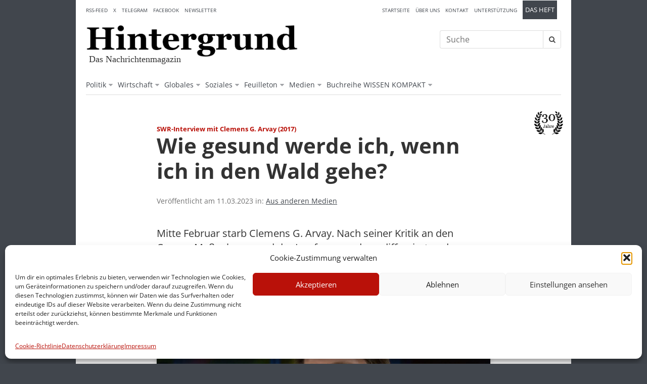

--- FILE ---
content_type: text/html; charset=UTF-8
request_url: https://www.hintergrund.de/allgemein/aus-anderen-medien/wie-gesund-werde-ich-wenn-ich-in-den-wald-gehe/
body_size: 15450
content:
<!DOCTYPE html>
<html lang="de"
    xmlns="https://www.w3.org/1999/xhtml"
    xmlns:og="https://ogp.me/ns#" 
    xmlns:fb="http://www.facebook.com/2008/fbml">
<head>
<meta charset="UTF-8">
<meta name="viewport" content="width=device-width, initial-scale=1">
<link rel="profile" href="http://gmpg.org/xfn/11">
<link rel="pingback" href="/xmlrpc.php">
    
<meta name="google-site-verification" content="wS9BCLm0wir0mzEHt29LIr49uAF-4Sv3KMLUxE6MzFI" />    
	
<title>Wie gesund werde ich, wenn ich in den Wald gehe? &#8211; Hintergrund</title>
<meta name='robots' content='max-image-preview:large' />
<link rel="alternate" type="application/rss+xml" title="Hintergrund &raquo; Feed" href="https://www.hintergrund.de/feed/" />
<link rel="alternate" type="application/rss+xml" title="Hintergrund &raquo; Kommentar-Feed" href="https://www.hintergrund.de/comments/feed/" />
<link rel="alternate" type="application/rss+xml" title="Hintergrund &raquo; Wie gesund werde ich, wenn ich in den Wald gehe?-Kommentar-Feed" href="https://www.hintergrund.de/allgemein/aus-anderen-medien/wie-gesund-werde-ich-wenn-ich-in-den-wald-gehe/feed/" />
<link rel="alternate" title="oEmbed (JSON)" type="application/json+oembed" href="https://www.hintergrund.de/wp-json/oembed/1.0/embed?url=https%3A%2F%2Fwww.hintergrund.de%2Fallgemein%2Faus-anderen-medien%2Fwie-gesund-werde-ich-wenn-ich-in-den-wald-gehe%2F" />
<link rel="alternate" title="oEmbed (XML)" type="text/xml+oembed" href="https://www.hintergrund.de/wp-json/oembed/1.0/embed?url=https%3A%2F%2Fwww.hintergrund.de%2Fallgemein%2Faus-anderen-medien%2Fwie-gesund-werde-ich-wenn-ich-in-den-wald-gehe%2F&#038;format=xml" />
<meta property="fb:admins" content="XXXXXXXXX-fb-admin-id"/><meta property="og:title" content="Wie gesund werde ich, wenn ich in den Wald gehe?"/><meta property="og:description" content="Mitte Februar starb Clemens G. Arvay. Nach seiner Kritik an den Corona-Maßnahmen und der Impfung wurde er diffamiert und zur Persona non grata im Mainstream. Wir erinnern an ihn mit einem Video, das ihn vor sechs Jahren bei Frank Elstner zeigt."/><meta property="og:type" content="article"/><meta property="og:url" content="https://www.hintergrund.de/allgemein/aus-anderen-medien/wie-gesund-werde-ich-wenn-ich-in-den-wald-gehe/"/><meta name="twitter:card" content="summary_large_image" /><meta name="twitter:site" content="@hintergrund" /><meta name="twitter:creator" content="@redaktion" /><meta property="og:site_name" content="Hintergrund.de - Das Nachrichtenmagazin"/><meta property="og:image" content="https://example.com/image.jpg"/>
	<style id='wp-img-auto-sizes-contain-inline-css' type='text/css'>
img:is([sizes=auto i],[sizes^="auto," i]){contain-intrinsic-size:3000px 1500px}
/*# sourceURL=wp-img-auto-sizes-contain-inline-css */
</style>
<style id='wp-block-library-inline-css' type='text/css'>
:root{--wp-block-synced-color:#7a00df;--wp-block-synced-color--rgb:122,0,223;--wp-bound-block-color:var(--wp-block-synced-color);--wp-editor-canvas-background:#ddd;--wp-admin-theme-color:#007cba;--wp-admin-theme-color--rgb:0,124,186;--wp-admin-theme-color-darker-10:#006ba1;--wp-admin-theme-color-darker-10--rgb:0,107,160.5;--wp-admin-theme-color-darker-20:#005a87;--wp-admin-theme-color-darker-20--rgb:0,90,135;--wp-admin-border-width-focus:2px}@media (min-resolution:192dpi){:root{--wp-admin-border-width-focus:1.5px}}.wp-element-button{cursor:pointer}:root .has-very-light-gray-background-color{background-color:#eee}:root .has-very-dark-gray-background-color{background-color:#313131}:root .has-very-light-gray-color{color:#eee}:root .has-very-dark-gray-color{color:#313131}:root .has-vivid-green-cyan-to-vivid-cyan-blue-gradient-background{background:linear-gradient(135deg,#00d084,#0693e3)}:root .has-purple-crush-gradient-background{background:linear-gradient(135deg,#34e2e4,#4721fb 50%,#ab1dfe)}:root .has-hazy-dawn-gradient-background{background:linear-gradient(135deg,#faaca8,#dad0ec)}:root .has-subdued-olive-gradient-background{background:linear-gradient(135deg,#fafae1,#67a671)}:root .has-atomic-cream-gradient-background{background:linear-gradient(135deg,#fdd79a,#004a59)}:root .has-nightshade-gradient-background{background:linear-gradient(135deg,#330968,#31cdcf)}:root .has-midnight-gradient-background{background:linear-gradient(135deg,#020381,#2874fc)}:root{--wp--preset--font-size--normal:16px;--wp--preset--font-size--huge:42px}.has-regular-font-size{font-size:1em}.has-larger-font-size{font-size:2.625em}.has-normal-font-size{font-size:var(--wp--preset--font-size--normal)}.has-huge-font-size{font-size:var(--wp--preset--font-size--huge)}.has-text-align-center{text-align:center}.has-text-align-left{text-align:left}.has-text-align-right{text-align:right}.has-fit-text{white-space:nowrap!important}#end-resizable-editor-section{display:none}.aligncenter{clear:both}.items-justified-left{justify-content:flex-start}.items-justified-center{justify-content:center}.items-justified-right{justify-content:flex-end}.items-justified-space-between{justify-content:space-between}.screen-reader-text{border:0;clip-path:inset(50%);height:1px;margin:-1px;overflow:hidden;padding:0;position:absolute;width:1px;word-wrap:normal!important}.screen-reader-text:focus{background-color:#ddd;clip-path:none;color:#444;display:block;font-size:1em;height:auto;left:5px;line-height:normal;padding:15px 23px 14px;text-decoration:none;top:5px;width:auto;z-index:100000}html :where(.has-border-color){border-style:solid}html :where([style*=border-top-color]){border-top-style:solid}html :where([style*=border-right-color]){border-right-style:solid}html :where([style*=border-bottom-color]){border-bottom-style:solid}html :where([style*=border-left-color]){border-left-style:solid}html :where([style*=border-width]){border-style:solid}html :where([style*=border-top-width]){border-top-style:solid}html :where([style*=border-right-width]){border-right-style:solid}html :where([style*=border-bottom-width]){border-bottom-style:solid}html :where([style*=border-left-width]){border-left-style:solid}html :where(img[class*=wp-image-]){height:auto;max-width:100%}:where(figure){margin:0 0 1em}html :where(.is-position-sticky){--wp-admin--admin-bar--position-offset:var(--wp-admin--admin-bar--height,0px)}@media screen and (max-width:600px){html :where(.is-position-sticky){--wp-admin--admin-bar--position-offset:0px}}

/*# sourceURL=wp-block-library-inline-css */
</style><style id='global-styles-inline-css' type='text/css'>
:root{--wp--preset--aspect-ratio--square: 1;--wp--preset--aspect-ratio--4-3: 4/3;--wp--preset--aspect-ratio--3-4: 3/4;--wp--preset--aspect-ratio--3-2: 3/2;--wp--preset--aspect-ratio--2-3: 2/3;--wp--preset--aspect-ratio--16-9: 16/9;--wp--preset--aspect-ratio--9-16: 9/16;--wp--preset--color--black: #000000;--wp--preset--color--cyan-bluish-gray: #abb8c3;--wp--preset--color--white: #ffffff;--wp--preset--color--pale-pink: #f78da7;--wp--preset--color--vivid-red: #cf2e2e;--wp--preset--color--luminous-vivid-orange: #ff6900;--wp--preset--color--luminous-vivid-amber: #fcb900;--wp--preset--color--light-green-cyan: #7bdcb5;--wp--preset--color--vivid-green-cyan: #00d084;--wp--preset--color--pale-cyan-blue: #8ed1fc;--wp--preset--color--vivid-cyan-blue: #0693e3;--wp--preset--color--vivid-purple: #9b51e0;--wp--preset--gradient--vivid-cyan-blue-to-vivid-purple: linear-gradient(135deg,rgb(6,147,227) 0%,rgb(155,81,224) 100%);--wp--preset--gradient--light-green-cyan-to-vivid-green-cyan: linear-gradient(135deg,rgb(122,220,180) 0%,rgb(0,208,130) 100%);--wp--preset--gradient--luminous-vivid-amber-to-luminous-vivid-orange: linear-gradient(135deg,rgb(252,185,0) 0%,rgb(255,105,0) 100%);--wp--preset--gradient--luminous-vivid-orange-to-vivid-red: linear-gradient(135deg,rgb(255,105,0) 0%,rgb(207,46,46) 100%);--wp--preset--gradient--very-light-gray-to-cyan-bluish-gray: linear-gradient(135deg,rgb(238,238,238) 0%,rgb(169,184,195) 100%);--wp--preset--gradient--cool-to-warm-spectrum: linear-gradient(135deg,rgb(74,234,220) 0%,rgb(151,120,209) 20%,rgb(207,42,186) 40%,rgb(238,44,130) 60%,rgb(251,105,98) 80%,rgb(254,248,76) 100%);--wp--preset--gradient--blush-light-purple: linear-gradient(135deg,rgb(255,206,236) 0%,rgb(152,150,240) 100%);--wp--preset--gradient--blush-bordeaux: linear-gradient(135deg,rgb(254,205,165) 0%,rgb(254,45,45) 50%,rgb(107,0,62) 100%);--wp--preset--gradient--luminous-dusk: linear-gradient(135deg,rgb(255,203,112) 0%,rgb(199,81,192) 50%,rgb(65,88,208) 100%);--wp--preset--gradient--pale-ocean: linear-gradient(135deg,rgb(255,245,203) 0%,rgb(182,227,212) 50%,rgb(51,167,181) 100%);--wp--preset--gradient--electric-grass: linear-gradient(135deg,rgb(202,248,128) 0%,rgb(113,206,126) 100%);--wp--preset--gradient--midnight: linear-gradient(135deg,rgb(2,3,129) 0%,rgb(40,116,252) 100%);--wp--preset--font-size--small: 13px;--wp--preset--font-size--medium: 20px;--wp--preset--font-size--large: 36px;--wp--preset--font-size--x-large: 42px;--wp--preset--spacing--20: 0.44rem;--wp--preset--spacing--30: 0.67rem;--wp--preset--spacing--40: 1rem;--wp--preset--spacing--50: 1.5rem;--wp--preset--spacing--60: 2.25rem;--wp--preset--spacing--70: 3.38rem;--wp--preset--spacing--80: 5.06rem;--wp--preset--shadow--natural: 6px 6px 9px rgba(0, 0, 0, 0.2);--wp--preset--shadow--deep: 12px 12px 50px rgba(0, 0, 0, 0.4);--wp--preset--shadow--sharp: 6px 6px 0px rgba(0, 0, 0, 0.2);--wp--preset--shadow--outlined: 6px 6px 0px -3px rgb(255, 255, 255), 6px 6px rgb(0, 0, 0);--wp--preset--shadow--crisp: 6px 6px 0px rgb(0, 0, 0);}:where(.is-layout-flex){gap: 0.5em;}:where(.is-layout-grid){gap: 0.5em;}body .is-layout-flex{display: flex;}.is-layout-flex{flex-wrap: wrap;align-items: center;}.is-layout-flex > :is(*, div){margin: 0;}body .is-layout-grid{display: grid;}.is-layout-grid > :is(*, div){margin: 0;}:where(.wp-block-columns.is-layout-flex){gap: 2em;}:where(.wp-block-columns.is-layout-grid){gap: 2em;}:where(.wp-block-post-template.is-layout-flex){gap: 1.25em;}:where(.wp-block-post-template.is-layout-grid){gap: 1.25em;}.has-black-color{color: var(--wp--preset--color--black) !important;}.has-cyan-bluish-gray-color{color: var(--wp--preset--color--cyan-bluish-gray) !important;}.has-white-color{color: var(--wp--preset--color--white) !important;}.has-pale-pink-color{color: var(--wp--preset--color--pale-pink) !important;}.has-vivid-red-color{color: var(--wp--preset--color--vivid-red) !important;}.has-luminous-vivid-orange-color{color: var(--wp--preset--color--luminous-vivid-orange) !important;}.has-luminous-vivid-amber-color{color: var(--wp--preset--color--luminous-vivid-amber) !important;}.has-light-green-cyan-color{color: var(--wp--preset--color--light-green-cyan) !important;}.has-vivid-green-cyan-color{color: var(--wp--preset--color--vivid-green-cyan) !important;}.has-pale-cyan-blue-color{color: var(--wp--preset--color--pale-cyan-blue) !important;}.has-vivid-cyan-blue-color{color: var(--wp--preset--color--vivid-cyan-blue) !important;}.has-vivid-purple-color{color: var(--wp--preset--color--vivid-purple) !important;}.has-black-background-color{background-color: var(--wp--preset--color--black) !important;}.has-cyan-bluish-gray-background-color{background-color: var(--wp--preset--color--cyan-bluish-gray) !important;}.has-white-background-color{background-color: var(--wp--preset--color--white) !important;}.has-pale-pink-background-color{background-color: var(--wp--preset--color--pale-pink) !important;}.has-vivid-red-background-color{background-color: var(--wp--preset--color--vivid-red) !important;}.has-luminous-vivid-orange-background-color{background-color: var(--wp--preset--color--luminous-vivid-orange) !important;}.has-luminous-vivid-amber-background-color{background-color: var(--wp--preset--color--luminous-vivid-amber) !important;}.has-light-green-cyan-background-color{background-color: var(--wp--preset--color--light-green-cyan) !important;}.has-vivid-green-cyan-background-color{background-color: var(--wp--preset--color--vivid-green-cyan) !important;}.has-pale-cyan-blue-background-color{background-color: var(--wp--preset--color--pale-cyan-blue) !important;}.has-vivid-cyan-blue-background-color{background-color: var(--wp--preset--color--vivid-cyan-blue) !important;}.has-vivid-purple-background-color{background-color: var(--wp--preset--color--vivid-purple) !important;}.has-black-border-color{border-color: var(--wp--preset--color--black) !important;}.has-cyan-bluish-gray-border-color{border-color: var(--wp--preset--color--cyan-bluish-gray) !important;}.has-white-border-color{border-color: var(--wp--preset--color--white) !important;}.has-pale-pink-border-color{border-color: var(--wp--preset--color--pale-pink) !important;}.has-vivid-red-border-color{border-color: var(--wp--preset--color--vivid-red) !important;}.has-luminous-vivid-orange-border-color{border-color: var(--wp--preset--color--luminous-vivid-orange) !important;}.has-luminous-vivid-amber-border-color{border-color: var(--wp--preset--color--luminous-vivid-amber) !important;}.has-light-green-cyan-border-color{border-color: var(--wp--preset--color--light-green-cyan) !important;}.has-vivid-green-cyan-border-color{border-color: var(--wp--preset--color--vivid-green-cyan) !important;}.has-pale-cyan-blue-border-color{border-color: var(--wp--preset--color--pale-cyan-blue) !important;}.has-vivid-cyan-blue-border-color{border-color: var(--wp--preset--color--vivid-cyan-blue) !important;}.has-vivid-purple-border-color{border-color: var(--wp--preset--color--vivid-purple) !important;}.has-vivid-cyan-blue-to-vivid-purple-gradient-background{background: var(--wp--preset--gradient--vivid-cyan-blue-to-vivid-purple) !important;}.has-light-green-cyan-to-vivid-green-cyan-gradient-background{background: var(--wp--preset--gradient--light-green-cyan-to-vivid-green-cyan) !important;}.has-luminous-vivid-amber-to-luminous-vivid-orange-gradient-background{background: var(--wp--preset--gradient--luminous-vivid-amber-to-luminous-vivid-orange) !important;}.has-luminous-vivid-orange-to-vivid-red-gradient-background{background: var(--wp--preset--gradient--luminous-vivid-orange-to-vivid-red) !important;}.has-very-light-gray-to-cyan-bluish-gray-gradient-background{background: var(--wp--preset--gradient--very-light-gray-to-cyan-bluish-gray) !important;}.has-cool-to-warm-spectrum-gradient-background{background: var(--wp--preset--gradient--cool-to-warm-spectrum) !important;}.has-blush-light-purple-gradient-background{background: var(--wp--preset--gradient--blush-light-purple) !important;}.has-blush-bordeaux-gradient-background{background: var(--wp--preset--gradient--blush-bordeaux) !important;}.has-luminous-dusk-gradient-background{background: var(--wp--preset--gradient--luminous-dusk) !important;}.has-pale-ocean-gradient-background{background: var(--wp--preset--gradient--pale-ocean) !important;}.has-electric-grass-gradient-background{background: var(--wp--preset--gradient--electric-grass) !important;}.has-midnight-gradient-background{background: var(--wp--preset--gradient--midnight) !important;}.has-small-font-size{font-size: var(--wp--preset--font-size--small) !important;}.has-medium-font-size{font-size: var(--wp--preset--font-size--medium) !important;}.has-large-font-size{font-size: var(--wp--preset--font-size--large) !important;}.has-x-large-font-size{font-size: var(--wp--preset--font-size--x-large) !important;}
/*# sourceURL=global-styles-inline-css */
</style>

<style id='classic-theme-styles-inline-css' type='text/css'>
/*! This file is auto-generated */
.wp-block-button__link{color:#fff;background-color:#32373c;border-radius:9999px;box-shadow:none;text-decoration:none;padding:calc(.667em + 2px) calc(1.333em + 2px);font-size:1.125em}.wp-block-file__button{background:#32373c;color:#fff;text-decoration:none}
/*# sourceURL=/wp-includes/css/classic-themes.min.css */
</style>
<link rel='stylesheet' id='contact-form-7-css' href='https://www.hintergrund.de/wp-content/plugins/contact-form-7/includes/css/styles.css?ver=6.1.4' type='text/css' media='all' />
<link rel='stylesheet' id='wpa-css-css' href='https://www.hintergrund.de/wp-content/plugins/honeypot/includes/css/wpa.css?ver=2.3.04' type='text/css' media='all' />
<link rel='stylesheet' id='cmplz-general-css' href='https://www.hintergrund.de/wp-content/plugins/complianz-gdpr/assets/css/cookieblocker.min.css?ver=1768054872' type='text/css' media='all' />
<link rel='stylesheet' id='font-awesome-css' href='https://www.hintergrund.de/wp-content/themes/hintergrund/plugins/font-awesome-4.5.0/css/font-awesome.min.css?ver=6.9' type='text/css' media='all' />
<link rel='stylesheet' id='custom-style-css' href='https://www.hintergrund.de/wp-content/themes/hintergrund/custom.css?ver=6.9' type='text/css' media='all' />
<link rel='stylesheet' id='cf7cf-style-css' href='https://www.hintergrund.de/wp-content/plugins/cf7-conditional-fields/style.css?ver=2.6.7' type='text/css' media='all' />
<link rel='stylesheet' id='boxzilla-css' href='https://www.hintergrund.de/wp-content/plugins/boxzilla/assets/css/styles.css?ver=3.4.5' type='text/css' media='all' />
<script type="text/javascript" src="https://www.hintergrund.de/wp-includes/js/jquery/jquery.min.js?ver=3.7.1" id="jquery-core-js"></script>
<script type="text/javascript" src="https://www.hintergrund.de/wp-includes/js/jquery/jquery-migrate.min.js?ver=3.4.1" id="jquery-migrate-js"></script>
<script type="text/javascript" src="https://www.hintergrund.de/wp-content/themes/hintergrund/plugins/modernizr/modernizr.js?ver=6.9" id="modernizr-js"></script>
<link rel="https://api.w.org/" href="https://www.hintergrund.de/wp-json/" /><link rel="alternate" title="JSON" type="application/json" href="https://www.hintergrund.de/wp-json/wp/v2/posts/15411" /><link rel="canonical" href="https://www.hintergrund.de/allgemein/aus-anderen-medien/wie-gesund-werde-ich-wenn-ich-in-den-wald-gehe/" />
			<style>.cmplz-hidden {
					display: none !important;
				}</style><meta name="description" content="Mitte Februar starb Clemens G. Arvay. Nach seiner Kritik an den Corona-Maßnahmen und der Impfung wurde er diffamiert und zur Persona non grata im Mainstream. Wir erinnern an ihn mit einem Video, das ihn vor sechs Jahren bei Frank Elstner zeigt." /><link rel="shortcut icon" type="image/x-icon" href="/wp-content/themes/hintergrund/favicon.ico">
<link rel="icon" type="image/x-icon" href="/wp-content/themes/hintergrund/favicon.ico">
<script>(()=>{var o=[],i={};["on","off","toggle","show"].forEach((l=>{i[l]=function(){o.push([l,arguments])}})),window.Boxzilla=i,window.boxzilla_queue=o})();</script><link rel="icon" href="/wp-content/uploads/2016/04/hintergrund_h_16x16.jpg" sizes="32x32" />
<link rel="icon" href="/wp-content/uploads/2016/04/hintergrund_h_16x16.jpg" sizes="192x192" />
<link rel="apple-touch-icon" href="/wp-content/uploads/2016/04/hintergrund_h_16x16.jpg" />
<meta name="msapplication-TileImage" content="/wp-content/uploads/2016/04/hintergrund_h_16x16.jpg" />
	
	
<link rel='stylesheet' id='mailpoet_public-css' href='https://www.hintergrund.de/wp-content/plugins/mailpoet/assets/dist/css/mailpoet-public.b1f0906e.css?ver=6.9' type='text/css' media='all' />
</head>
	
<body data-cmplz=1 class="wp-singular post-template-default single single-post postid-15411 single-format-standard wp-theme-hintergrund chrome">
	
<div id="wrapper" class="site">
	<a class="skip-link screen-reader-text" href="#content">Skip to content</a>
	
	<header id="masthead" class="site-header" role="banner">
	
		
		<div class="main-nav">
		
			<div id="header-branding">
							<p class="site-logo">
					<a href="https://www.hintergrund.de/" rel="home" title="Hintergrund">
					<img src="/wp-content/themes/hintergrund/img/logo-hintergrund.png" alt="Hintergrund" />
					</a>
				</p>
						<p class="site-description">Das Nachrichtenmagazin</p>
				
			<div class="menu-toggle">
				<a id="primary-nav-toggle" href="#">
					<i class="nav-open fa fa-bars"></i>
					<i class="nav-close fa fa-close"></i>
				</a>
			</div>	
				
			</div><!-- .site-branding -->
			
			<div class="header-teaser">
			</div>
			
			
			<div class="header-community">
							</div>
			
			<div class="header-ressorts">
				<nav id="main-nav" class="main-navigation" role="navigation">
									<div class="menu-hauptmenu-container"><ul id="menu-hauptmenu" class="menu"><li id="menu-item-148" class="menu-item menu-item-type-taxonomy menu-item-object-category menu-item-has-children has-dropdown menu-item-148"><a href="/politik/">Politik</a>
<ul class="sub-menu dropdown">
	<li id="menu-item-150" class="menu-item menu-item-type-taxonomy menu-item-object-category menu-item-150"><a href="/politik/inland/">Inland</a></li>
	<li id="menu-item-149" class="menu-item menu-item-type-taxonomy menu-item-object-category menu-item-149"><a href="/politik/politik-eu/">EU</a></li>
	<li id="menu-item-151" class="menu-item menu-item-type-taxonomy menu-item-object-category menu-item-151"><a href="/politik/welt/">Welt</a></li>
</ul>
</li>
<li id="menu-item-152" class="menu-item menu-item-type-taxonomy menu-item-object-category menu-item-has-children has-dropdown menu-item-152"><a href="/wirtschaft/">Wirtschaft</a>
<ul class="sub-menu dropdown">
	<li id="menu-item-268" class="menu-item menu-item-type-taxonomy menu-item-object-category menu-item-268"><a href="/wirtschaft/wirtschaft-inland/">Inland</a></li>
	<li id="menu-item-267" class="menu-item menu-item-type-taxonomy menu-item-object-category menu-item-267"><a href="/wirtschaft/weltwirtschaft/">Welt</a></li>
	<li id="menu-item-266" class="menu-item menu-item-type-taxonomy menu-item-object-category menu-item-266"><a href="/wirtschaft/finanzwelt/">Finanzwelt</a></li>
</ul>
</li>
<li id="menu-item-146" class="menu-item menu-item-type-taxonomy menu-item-object-category menu-item-has-children has-dropdown menu-item-146"><a href="/globales/">Globales</a>
<ul class="sub-menu dropdown">
	<li id="menu-item-259" class="menu-item menu-item-type-taxonomy menu-item-object-category menu-item-259"><a href="/globales/umwelt/">Umwelt</a></li>
	<li id="menu-item-147" class="menu-item menu-item-type-taxonomy menu-item-object-category menu-item-147"><a href="/globales/kriege/">Kriege</a></li>
	<li id="menu-item-258" class="menu-item menu-item-type-taxonomy menu-item-object-category menu-item-258"><a href="/globales/terrorismus/">Terrorismus</a></li>
</ul>
</li>
<li id="menu-item-262" class="menu-item menu-item-type-taxonomy menu-item-object-category menu-item-has-children has-dropdown menu-item-262"><a href="/soziales/">Soziales</a>
<ul class="sub-menu dropdown">
	<li id="menu-item-263" class="menu-item menu-item-type-taxonomy menu-item-object-category menu-item-263"><a href="/soziales/privatisierung/">Privatisierung</a></li>
	<li id="menu-item-265" class="menu-item menu-item-type-taxonomy menu-item-object-category menu-item-265"><a href="/soziales/sozialabbau/">Sozialabbau</a></li>
	<li id="menu-item-264" class="menu-item menu-item-type-taxonomy menu-item-object-category menu-item-264"><a href="/soziales/reformen/">Reformen</a></li>
</ul>
</li>
<li id="menu-item-8718" class="menu-item menu-item-type-taxonomy menu-item-object-category menu-item-has-children has-dropdown menu-item-8718"><a href="/feuilleton/">Feuilleton</a>
<ul class="sub-menu dropdown">
	<li id="menu-item-144" class="menu-item menu-item-type-taxonomy menu-item-object-category menu-item-144"><a href="/feuilleton/literatur/">Literatur</a></li>
	<li id="menu-item-143" class="menu-item menu-item-type-taxonomy menu-item-object-category menu-item-143"><a href="/feuilleton/filmfernsehen/">Film / Fernsehen</a></li>
	<li id="menu-item-145" class="menu-item menu-item-type-taxonomy menu-item-object-category menu-item-145"><a href="/feuilleton/radio/">Radio</a></li>
	<li id="menu-item-8717" class="menu-item menu-item-type-taxonomy menu-item-object-category menu-item-8717"><a href="/feuilleton/zeitfragen/">Zeitfragen</a></li>
</ul>
</li>
<li id="menu-item-12318" class="menu-item menu-item-type-custom menu-item-object-custom menu-item-has-children has-dropdown menu-item-12318"><a href="#">Medien</a>
<ul class="sub-menu dropdown">
	<li id="menu-item-261" class="menu-item menu-item-type-taxonomy menu-item-object-category menu-item-261"><a href="/medien/">Medien</a></li>
	<li id="menu-item-12237" class="menu-item menu-item-type-taxonomy menu-item-object-category current-post-ancestor current-menu-parent current-post-parent menu-item-12237"><a href="/allgemein/aus-anderen-medien/">Aus anderen Medien</a></li>
	<li id="menu-item-12069" class="menu-item menu-item-type-taxonomy menu-item-object-category menu-item-12069"><a href="/allgemein/rundschau/">Medienrundschau</a></li>
</ul>
</li>
<li id="menu-item-14814" class="menu-item menu-item-type-post_type menu-item-object-page menu-item-has-children has-dropdown menu-item-14814"><a href="/hintergrund-buchreihe-wissen-kompakt/">Buchreihe WISSEN KOMPAKT</a>
<ul class="sub-menu dropdown">
	<li id="menu-item-17976" class="menu-item menu-item-type-post_type menu-item-object-page menu-item-17976"><a href="/wissen-kompakt/">Bücher direkt bestellen</a></li>
</ul>
</li>
</ul></div>								</nav><!-- #site-navigation -->
			</div>
			
			<div class="header-services">
				<nav id="nav-services">
												<div class="menu-service-container"><ul id="menu-service" class="menu"><li id="menu-item-348" class="menu-item menu-item-type-post_type menu-item-object-page menu-item-home menu-item-348"><a href="/">Startseite</a></li>
<li id="menu-item-10188" class="menu-item menu-item-type-post_type menu-item-object-page menu-item-10188"><a href="/ueber-uns/">Über uns</a></li>
<li id="menu-item-11442" class="menu-item menu-item-type-post_type menu-item-object-page menu-item-11442"><a href="/kontakt/">Kontakt</a></li>
<li id="menu-item-12350" class="menu-item menu-item-type-post_type menu-item-object-page menu-item-12350"><a href="/unterstuetzung/">Unterstützung</a></li>
<li id="menu-item-16358" class="extra menu-item menu-item-type-post_type menu-item-object-page menu-item-has-children has-dropdown menu-item-16358"><a href="/das-heft-2/">Das Heft</a>
<ul class="sub-menu dropdown">
	<li id="menu-item-349" class="menu-item menu-item-type-post_type menu-item-object-page menu-item-349"><a href="/abo/">Abo bestellen</a></li>
	<li id="menu-item-10256" class="menu-item menu-item-type-post_type menu-item-object-page menu-item-10256"><a href="/quellenangaben/">Quellenangaben</a></li>
</ul>
</li>
</ul></div>									</nav>
			</div>
			
			<div class="header-classifieds">
				<nav id="nav-classifieds">
												<div class="menu-classifieds-container"><ul id="menu-classifieds" class="menu"><li id="menu-item-10389" class="menu-item menu-item-type-custom menu-item-object-custom menu-item-10389"><a target="_blank" href="/feed/">RSS-Feed</a></li>
<li id="menu-item-15030" class="menu-item menu-item-type-custom menu-item-object-custom menu-item-15030"><a href="https://twitter.com/Hintergrund_de">X</a></li>
<li id="menu-item-15031" class="menu-item menu-item-type-custom menu-item-object-custom menu-item-15031"><a href="https://t.me/hintergrund_magazin">Telegram</a></li>
<li id="menu-item-15032" class="menu-item menu-item-type-custom menu-item-object-custom menu-item-15032"><a href="https://www.facebook.com/hintergrund.de">Facebook</a></li>
<li id="menu-item-15216" class="menu-item menu-item-type-post_type menu-item-object-page menu-item-15216"><a href="/newsletter/">Newsletter</a></li>
</ul></div>									</nav>
			</div>
			
			<div class="header-search">
				<div id="header-search">
					<form role="search" method="get" class="searchform" action="https://www.hintergrund.de/">
    <div>
		
		<label class="screen-reader-text" for="s">Suche nach:</label>
		
        <input class="search-field" type="text" value="Suche" name="s" id="s"
			onblur="if(this.value=='')this.value='Suche';" 
			onfocus="if(this.value=='Suche')this.value='';" />
		
		<button class="search-button" type="submit" value="Suche">
			<i class="fa fa-search"></i>	
		</button>
		
		<div class="clear"></div>
		
		<div class="search-alertbox"></div>
    </div>
</form>				</div>
			</div>
			
						
			
		</div><!--.main-nav-->
		

	</header><!-- #masthead -->

	<div id="content" class="site-content">
		
		<div id="primary" class="content-area" role="main">
            
            <img src="/wp-content/themes/hintergrund/img/square-emblem.png" alt="" class="emblem"/>
				

<div class="region-duo">
	<div class="area-both">
		
		
           
            
        
				
		
			<div id="scrollcontainer">
				
			<article class="entry">
				
				<div class="heading">

					<span class="kicker">SWR-Interview mit Clemens G. Arvay (2017)</span>
					
					<h1>Wie gesund werde ich, wenn ich in den Wald gehe?</h1>
					
				</div>	
				
				<p class="excerpt">
					<strong>
											</strong>
				</p>
				
				
                <p class="metadata">Veröffentlicht am 11.03.2023 in: <a href="https://www.hintergrund.de/allgemein/aus-anderen-medien/" title="Kategorie Aus anderen Medien anzeigen">Aus anderen Medien</a></p>                

                 
                                                           
                <p style="display:none;">1678522043</p>                
				
				
				<section class="entry-body">
				<!--?php the_content(); ?-->
                    
                    
                    
                <p>Mitte Februar starb Clemens G. Arvay. Nach seiner Kritik an den Corona-Maßnahmen und der Impfung wurde er diffamiert und zur Persona non grata im Mainstream. Wir erinnern an ihn mit einem Video, das ihn vor sechs Jahren bei Frank Elstner zeigt.</p>
<div class="responsive-container"><iframe data-placeholder-image="https://www.hintergrund.de/wp-content/uploads/complianz/placeholders/youtubeUM4TRfHRrdQ-maxresdefault.webp" data-category="marketing" data-service="youtube" class="cmplz-placeholder-element cmplz-iframe cmplz-iframe-styles cmplz-video " data-cmplz-target="src" data-src-cmplz="https://www.youtube.com/embed/UM4TRfHRrdQ?feature=oembed" title="Wie gesund werde ich, wenn ich in den Wald gehe? - Clemens G. Arvay | Frank Elstner Menschen" width="640" height="360"  src="about:blank"  frameborder="0" allow="accelerometer; autoplay; clipboard-write; encrypted-media; gyroscope; picture-in-picture; web-share" referrerpolicy="strict-origin-when-cross-origin" allowfullscreen></iframe></div>
  
  
  <div class="
    mailpoet_form_popup_overlay
      "></div>
  <div
    id="mp_form_below_posts2"
    class="
      mailpoet_form
      mailpoet_form_below_posts
      mailpoet_form_position_
      mailpoet_form_animation_
    "
      >

    <style type="text/css">
     #mp_form_below_posts2 .mailpoet_form {  }
#mp_form_below_posts2 form { margin-bottom: 0; }
#mp_form_below_posts2 p.mailpoet_form_paragraph.last { margin-bottom: 10px; }
#mp_form_below_posts2 .mailpoet_column_with_background { padding: 10px; }
#mp_form_below_posts2 .mailpoet_form_column:not(:first-child) { margin-left: 20px; }
#mp_form_below_posts2 .mailpoet_paragraph { line-height: 20px; margin-bottom: 20px; }
#mp_form_below_posts2 .mailpoet_segment_label, #mp_form_below_posts2 .mailpoet_text_label, #mp_form_below_posts2 .mailpoet_textarea_label, #mp_form_below_posts2 .mailpoet_select_label, #mp_form_below_posts2 .mailpoet_radio_label, #mp_form_below_posts2 .mailpoet_checkbox_label, #mp_form_below_posts2 .mailpoet_list_label, #mp_form_below_posts2 .mailpoet_date_label { display: block; font-weight: normal; }
#mp_form_below_posts2 .mailpoet_text, #mp_form_below_posts2 .mailpoet_textarea, #mp_form_below_posts2 .mailpoet_select, #mp_form_below_posts2 .mailpoet_date_month, #mp_form_below_posts2 .mailpoet_date_day, #mp_form_below_posts2 .mailpoet_date_year, #mp_form_below_posts2 .mailpoet_date { display: block; }
#mp_form_below_posts2 .mailpoet_text, #mp_form_below_posts2 .mailpoet_textarea { width: 200px; }
#mp_form_below_posts2 .mailpoet_checkbox {  }
#mp_form_below_posts2 .mailpoet_submit {  }
#mp_form_below_posts2 .mailpoet_divider {  }
#mp_form_below_posts2 .mailpoet_message {  }
#mp_form_below_posts2 .mailpoet_form_loading { width: 30px; text-align: center; line-height: normal; }
#mp_form_below_posts2 .mailpoet_form_loading > span { width: 5px; height: 5px; background-color: #5b5b5b; }#mp_form_below_posts2{border: 1px solid #000000;border-radius: 2px;text-align: left;}#mp_form_below_posts2 form.mailpoet_form {padding: 25px;}#mp_form_below_posts2{width: 100%;}#mp_form_below_posts2 .mailpoet_message {margin: 0; padding: 0 20px;}
        #mp_form_below_posts2 .mailpoet_validate_success {color: #00d084}
        #mp_form_below_posts2 input.parsley-success {color: #00d084}
        #mp_form_below_posts2 select.parsley-success {color: #00d084}
        #mp_form_below_posts2 textarea.parsley-success {color: #00d084}
      
        #mp_form_below_posts2 .mailpoet_validate_error {color: #cf2e2e}
        #mp_form_below_posts2 input.parsley-error {color: #cf2e2e}
        #mp_form_below_posts2 select.parsley-error {color: #cf2e2e}
        #mp_form_below_posts2 textarea.textarea.parsley-error {color: #cf2e2e}
        #mp_form_below_posts2 .parsley-errors-list {color: #cf2e2e}
        #mp_form_below_posts2 .parsley-required {color: #cf2e2e}
        #mp_form_below_posts2 .parsley-custom-error-message {color: #cf2e2e}
      #mp_form_below_posts2 .mailpoet_paragraph.last {margin-bottom: 0} @media (max-width: 500px) {#mp_form_below_posts2 {background-image: none;}} @media (min-width: 500px) {#mp_form_below_posts2 .last .mailpoet_paragraph:last-child {margin-bottom: 0}}  @media (max-width: 500px) {#mp_form_below_posts2 .mailpoet_form_column:last-child .mailpoet_paragraph:last-child {margin-bottom: 0}} 
    </style>

    <form
      target="_self"
      method="post"
      action="https://www.hintergrund.de/wp-admin/admin-post.php?action=mailpoet_subscription_form"
      class="mailpoet_form mailpoet_form_form mailpoet_form_below_posts"
      novalidate
      data-delay="0"
      data-exit-intent-enabled=""
      data-font-family="Montserrat"
      data-cookie-expiration-time="7"
    >
      <input type="hidden" name="data[form_id]" value="2" />
      <input type="hidden" name="token" value="c6816da8b2" />
      <input type="hidden" name="api_version" value="v1" />
      <input type="hidden" name="endpoint" value="subscribers" />
      <input type="hidden" name="mailpoet_method" value="subscribe" />

      <label class="mailpoet_hp_email_label" style="display: none !important;">Bitte dieses Feld leer lassen<input type="email" name="data[email]"/></label><div class='mailpoet_form_columns_container'><div class="mailpoet_form_columns mailpoet_paragraph mailpoet_stack_on_mobile"><div class="mailpoet_form_column" style="flex-basis:100%;"><h1 class="mailpoet-heading  mailpoet-has-font-size" style="text-align: center; color: #000000; font-size: 35px; line-height: 1.5">Der <span style="font-family: Montserrat" data-font="Montserrat" class="mailpoet-has-font"><strong>Hintergrund</strong></span>-Newsletter</h1>
</div>
</div></div>
<p class="mailpoet_form_paragraph  mailpoet-has-font-size" style="text-align: center; color: #000000; font-size: 20px; line-height: 1.5"><span style="font-family: Montserrat" data-font="Montserrat" class="mailpoet-has-font"><strong>Wir informieren künftig einmal in der Woche über neue Beiträge. </strong></span></p>
<div class='mailpoet_form_columns_container'><div class="mailpoet_form_columns mailpoet_paragraph mailpoet_stack_on_mobile"><div class="mailpoet_form_column" style="flex-basis:50%;"><div class="mailpoet_paragraph "><input type="email" autocomplete="email" class="mailpoet_text" id="form_email_2" name="data[form_field_ZTMzNGUwYmY0ZWQ3X2VtYWls]" title="E-Mail-Adresse" value="" style="width:100%;box-sizing:border-box;background-color:#ffffff;border-style:solid;border-radius:0px !important;border-width:1px;border-color:#313131;padding:16px;margin: 0 auto 0 0;font-family:&#039;Montserrat&#039;;font-size:16px;line-height:1.5;height:auto;" data-automation-id="form_email"  placeholder="E-Mail-Adresse *" aria-label="E-Mail-Adresse *" data-parsley-errors-container=".mailpoet_error_lqwq3" data-parsley-required="true" required aria-required="true" data-parsley-minlength="6" data-parsley-maxlength="150" data-parsley-type-message="Dieser Wert sollte eine gültige E-Mail-Adresse sein." data-parsley-required-message="Dieses Feld wird benötigt."/><span class="mailpoet_error_lqwq3"></span></div>
</div>
<div class="mailpoet_form_column" style="flex-basis:50%;"><div class="mailpoet_paragraph "><input type="submit" class="mailpoet_submit" value="Abonnieren" data-automation-id="subscribe-submit-button" data-font-family='Montserrat' style="width:100%;box-sizing:border-box;background-color:#000000;border-style:solid;border-radius:2px !important;border-width:0px;border-color:#313131;padding:15px;margin: 0 auto 0 0;font-family:&#039;Montserrat&#039;;font-size:20px;line-height:1.5;height:auto;color:#ffffff;font-weight:bold;" /><span class="mailpoet_form_loading"><span class="mailpoet_bounce1"></span><span class="mailpoet_bounce2"></span><span class="mailpoet_bounce3"></span></span></div>
</div>
</div></div>
<p class="mailpoet_form_paragraph " style="text-align: left; line-height: 1.5"><em>Wir senden keinen Spam! Erfahren Sie mehr in unserer <a href="https://www.hintergrund.de/datenschutzerklaerung/" target="_blank">Datenschutzerklärung</a>.</em></p><div class="magorder"><div class="magli"><a href="https://www.hintergrund.de/abo/"><img decoding="async" src="/wp-content/uploads/2025/12/Bildschirmfoto-2025-12-18-um-13.41.53-373x500.jpeg"></a></div><div class="magre"><h3>Abo oder Einzelheft hier bestellen</h3><p>Seit Juli 2023 erscheint das Nachrichtenmagazin Hintergrund nach dreijähriger Pause wieder als Print-Ausgabe. Und zwar alle zwei Monate.</p><p><a href="https://www.hintergrund.de/abo/" class="button">Hintergrund abonnieren</a></p></div><div class="clear"></div></div>

      <div class="mailpoet_message">
        <p class="mailpoet_validate_success"
                style="display:none;"
                >Prüfen Sie Ihren Posteingang oder Spam-Ordner, um das Abonnement zu bestätigen.
        </p>
        <p class="mailpoet_validate_error"
                style="display:none;"
                >        </p>
      </div>
    </form>

      </div>

  </p>

                 
                    
                    
                
               


                
                
                
                
                
                
                
				
				
								
				<div class="entry-interactions">
	
		
	
		<h4>Drucken</h4>
		<a href="#" class="printbutton"><i class="fa fa-print"></i> Drucken</a>
			 
	
	
		
		<h4>Teilen</h4>
		<ul class="sharemenu group">
			<li><a class="crunchify-link crunchify-twitter" href="https://twitter.com/intent/tweet?text=Wie%20gesund%20werde%20ich,%20wenn%20ich%20in%20den%20Wald%20gehe?&amp;url=https://www.hintergrund.de/allgemein/aus-anderen-medien/wie-gesund-werde-ich-wenn-ich-in-den-wald-gehe/&amp;via=Hintergrund_de" target="_blank"><i class="fa fa-twitter"></i> Tweet</a></li>
			<li><a class="crunchify-link crunchify-facebook" href="https://www.facebook.com/sharer/sharer.php?u=https://www.hintergrund.de/allgemein/aus-anderen-medien/wie-gesund-werde-ich-wenn-ich-in-den-wald-gehe/" target="_blank"><i class="fa fa-facebook"></i> Auf Facebook</a></li>
			<li><a class="crunchify-link crunchify-googleplus" href="https://plus.google.com/share?url=https://www.hintergrund.de/allgemein/aus-anderen-medien/wie-gesund-werde-ich-wenn-ich-in-den-wald-gehe/" target="_blank"><i class="fa fa-google-plus"></i> Auf Google+</a></li>
			
			<li><a class="crunchify-link crunchify-linkedin" href="http://www.linkedin.com/shareArticle?mini=true&url=https://www.hintergrund.de/allgemein/aus-anderen-medien/wie-gesund-werde-ich-wenn-ich-in-den-wald-gehe/&title=Wie%20gesund%20werde%20ich,%20wenn%20ich%20in%20den%20Wald%20gehe?&summary=Mitte%20Februar%20starb%20Clemens%20G.%20Arvay.%20Nach%20seiner%20Kritik%20an%20den%20Corona-Maßnahmen%20und%20der%20Impfung%20wurde%20er%20diffamiert%20und%20zur%20Persona%20non%20grata%20im%20Mainstream.%20Wir%20erinnern%20an%20ihn%20mit%20einem%20Video,%20das%20ihn%20vor%20sechs%20Jahren%20bei%20Frank%20Elstner%20zeigt.&source=https://www.hintergrund.de/allgemein/aus-anderen-medien/wie-gesund-werde-ich-wenn-ich-in-den-wald-gehe/" target="_blank"><i class="fa fa-linkedin"></i> Auf LinkedIn</a></li>
			<li><a class="crunchify-link crunchify-whatsapp" href="whatsapp://send?text=Ich%20habe%20einen%20interessanten%20Beitrag%20f%C3%BCr%20Sie%20entdeckt%3A%20Wie%20gesund%20werde%20ich,%20wenn%20ich%20in%20den%20Wald%20gehe?%20-%20https://www.hintergrund.de/allgemein/aus-anderen-medien/wie-gesund-werde-ich-wenn-ich-in-den-wald-gehe/" target="_blank" title="Nur mobile Geräte mit Whatsapp"><i class="fa fa-whatsapp"></i> Per WhatsApp</a></li>
			<li><a class="crunchify-link crunchify-email" href="mailto:name@domain.de?subject=Ich%20habe%20einen%20interessanten%20Beitrag%20f%C3%BCr%20Sie%20entdeckt%3A%20&Body=Wie%20gesund%20werde%20ich,%20wenn%20ich%20in%20den%20Wald%20gehe?%20Mitte%20Februar%20starb%20Clemens%20G.%20Arvay.%20Nach%20seiner%20Kritik%20an%20den%20Corona-Maßnahmen%20und%20der%20Impfung%20wurde%20er%20diffamiert%20und%20zur%20Persona%20non%20grata%20im%20Mainstream.%20Wir%20erinnern%20an%20ihn%20mit%20einem%20Video,%20das%20ihn%20vor%20sechs%20Jahren%20bei%20Frank%20Elstner%20zeigt....%20Weiterlesen%20auf%20https://www.hintergrund.de/allgemein/aus-anderen-medien/wie-gesund-werde-ich-wenn-ich-in-den-wald-gehe/"><i class="fa fa-at"></i> Per E-Mail</a></li>
		</ul>
	
	
</div>				
				<div class="entry-tags">
					<h4>Schlagworte</h4>
					<div class="entry-taglist">
						Bisher sind keine Tags für diesen Beitrag gesetzt.					
					</div>
					<div class="clear"></div>
				</div>
				
				
			</article><!--.entry-->
		
			
<div class="article-lineage">

        <div class="post-previous">
            <a class="al-link al-link-previous" href="/allgemein/aus-anderen-medien/lisa-fitz-bin-ich-rechts/">
				<span class="al-link-icon al-link-icon-prev"><i class="fa fa-angle-left"></i></span>
				<span class="al-text al-text-prev">
					<span class="al-thumb al-thumb-left"></span>
					<span class="al-prevnext">Voriger Artikel</span>
					<span class="al-kicker">Nachdenkseiten zur Links-Rechts-Frage</span>
					<span class="al-title">Lisa Fitz – Bin Ich Rechts??</span>
				</span>
				
			</a>
        </div>
            <div class="post-next">
            <a class="al-link al-link-next" href="/allgemein/aus-anderen-medien/us-bankenpleiten-droht-der-systemkollaps/">
				<span class="al-link-icon al-link-icon-next"><i class="fa fa-angle-right"></i></span>
				<span class="al-text al-text-next">
					<span class="al-thumb al-thumb-right"></span>
					<span class="al-prevnext">Nächster Artikel</span>
					<span class="al-kicker">Apolut zur Finanzkrise</span>
					<span class="al-title">US-Bankenpleiten – droht der Systemkollaps?</span>
				</span>
				
			</a>
        </div>
    
</div><!--.article-lineage-->	
	
			
			</div><!--#scrollcontainer-->
			
		
		
				
	</div><!--.area-both-->	
	<div class="clear"></div>
</div><!--.region-duo-->		



		
	</div><!-- #primary -->	
</div><!-- #content -->

	<footer id="colophon" class="site-footer" role="contentinfo">
		<div class="site-info">
			
			<div id="footer-branding">
				
				<p class="footer-logo">
					<a href="https://www.hintergrund.de/" rel="home" title="Hintergrund">
						<img src="/wp-content/themes/hintergrund/img/logo-hintergrund.png" alt="Hintergrund" />
					</a>
				</p>
				
			</div><!-- #footer-branding -->
			
						
			
			<div id="footer-publisher">
				
				
				
				<a id="back-to-top" href="#" title="Nach oben scrollen">
					<i class="fa fa-angle-up"></i>
				</a>
				
				<div class="footer-publisher-pad">
				
									<nav class="nav-publisher">
						<div class="menu-publisher-container"><ul id="menu-publisher" class="menu"><li id="menu-item-351" class="menu-item menu-item-type-post_type menu-item-object-page menu-item-351"><a href="/impressum/">Impressum</a></li>
<li id="menu-item-11109" class="menu-item menu-item-type-post_type menu-item-object-page menu-item-privacy-policy menu-item-11109"><a rel="privacy-policy" href="/datenschutzerklaerung/">Datenschutzerklärung</a></li>
<li id="menu-item-353" class="menu-item menu-item-type-post_type menu-item-object-page menu-item-353"><a href="/disclaimer-rechtliche-hinweise/">Disclaimer</a></li>
</ul></div>					</nav>	
									
					
				<div class="footer-publisher-more">
					<a id="footer-nav-toggle" class="footer-publisher-more-button" href="#">Mehr</a>
				</div>	
				
				
				<div class="footer-publisher-row">
					<div class="footer-publisher-row-inner group">
										<nav class="nav-publisher-more">
						<span class="nav-publisher-more-title">Mehr erfahren:</span>
						<div class="menu-mehr-erfahren-container"><ul id="menu-mehr-erfahren" class="menu"><li id="menu-item-10189" class="menu-item menu-item-type-post_type menu-item-object-page menu-item-10189"><a href="/ueber-uns/">Über uns</a></li>
</ul></div>					</nav>	
					
										<nav class="nav-publisher-more">
						<span class="nav-publisher-more-title">Verlag:</span>
						<div class="menu-verlag-container"><ul id="menu-verlag" class="menu"><li id="menu-item-16359" class="menu-item menu-item-type-post_type menu-item-object-page menu-item-16359"><a href="/das-heft-2/">Das Heft</a></li>
<li id="menu-item-473" class="menu-item menu-item-type-post_type menu-item-object-page menu-item-473"><a href="/abo/">Bestellen</a></li>
<li id="menu-item-16265" class="menu-item menu-item-type-post_type menu-item-object-page menu-item-16265"><a href="/abo-kuendigen/">Abo kündigen</a></li>
<li id="menu-item-10518" class="menu-item menu-item-type-custom menu-item-object-custom menu-item-10518"><a href="/wp-local/startseite.php">Online-Archiv</a></li>
</ul></div>					</nav>	
										</div>	
				</div>	
					
				
				
				</div>
				
			</div><!-- #footer-publisher -->
			
			
			<div id="footer-links">
				<div class="footer-links-row group">
										<nav class="nav-links">
						<div class="menu-links-container"><ul id="menu-links" class="menu"><li id="menu-item-467" class="menu-item menu-item-type-post_type menu-item-object-page menu-item-home menu-item-467"><a href="/">Startseite</a></li>
<li id="menu-item-466" class="menu-item menu-item-type-post_type menu-item-object-page menu-item-466"><a href="/impressum/">Impressum</a></li>
<li id="menu-item-11108" class="menu-item menu-item-type-post_type menu-item-object-page menu-item-privacy-policy menu-item-11108"><a rel="privacy-policy" href="/datenschutzerklaerung/">Datenschutzerklärung</a></li>
<li id="menu-item-468" class="menu-item menu-item-type-post_type menu-item-object-page menu-item-468"><a href="/disclaimer-rechtliche-hinweise/">Disclaimer</a></li>
<li id="menu-item-11441" class="menu-item menu-item-type-post_type menu-item-object-page menu-item-11441"><a href="/kontakt/">Kontakt</a></li>
<li id="menu-item-12140" class="menu-item menu-item-type-post_type menu-item-object-page menu-item-12140"><a href="/cookie-richtlinie-eu/">Cookie-Richtlinie (EU)</a></li>
</ul></div>					</nav>
					
										<nav class="nav-links">
						<div class="menu-mehr-links-container"><ul id="menu-mehr-links" class="menu"><li id="menu-item-469" class="menu-item menu-item-type-post_type menu-item-object-page menu-item-469"><a href="/unterstuetzung/">Unterstützung</a></li>
<li id="menu-item-471" class="menu-item menu-item-type-post_type menu-item-object-page menu-item-471"><a href="/links/">Links</a></li>
</ul></div>					</nav>	
									</div>
			</div><!-- #footer-links -->
			
			
			<div id="footer-copyright">
				<p class="copy">&copy; Copyright Hintergrund.de,  
				         2015 - 2026   				</p>
				<!--
				<span id="fc-23305"></span>
				<script>
				var fcr = Math.floor(Math.random()*99999999999);
				var _fcc = _fcc || []; _fcc.push(["23305"]); _fcc.push(["trans"]);(function(){ var fc = document.createElement("script");fc.async = true; fc.src = "https://www.fastcounter.de/fcount.php?rnd=" + fcr; var sc = document.getElementById("fc-23305");
				sc.appendChild(fc);
				})();</script>
				<noscript>
					<a href="https://www.fastcounter.de/stats/23305/dashboard" rel="nofollow" style="display: none;" target="_blank" title="Echtzeit-Counter"><img src="https://www.fastcounter.de/fcounter.php?id=23305;" alt="Echtzeit-Counter" title="Echtzeit-Counter"></a> 
				</noscript>
                -->
			</div>
			
		</div><!-- .site-info -->
	</footer><!-- #colophon -->
	
</div><!-- #wrapper-->

<div style="display: none;"><div id="boxzilla-box-13024-content"><div class="widget-title">Guter Journalismus kostet Geld</div>
<p><a class="button button-extra" href="https://www.hintergrund.de/spenden/">Unterstützen Sie HINTERGRUND</a></p>
</div></div><script type="speculationrules">
{"prefetch":[{"source":"document","where":{"and":[{"href_matches":"/*"},{"not":{"href_matches":["/wp-*.php","/wp-admin/*","/wp-content/uploads/*","/wp-content/*","/wp-content/plugins/*","/wp-content/themes/hintergrund/*","/*\\?(.+)"]}},{"not":{"selector_matches":"a[rel~=\"nofollow\"]"}},{"not":{"selector_matches":".no-prefetch, .no-prefetch a"}}]},"eagerness":"conservative"}]}
</script>
<!-- Matomo --><script>
(function () {
function initTracking() {
var _paq = window._paq = window._paq || [];
_paq.push(['trackPageView']);_paq.push(['enableLinkTracking']);_paq.push(['alwaysUseSendBeacon']);_paq.push(['setTrackerUrl', "\/\/www.hintergrund.de\/wp-content\/plugins\/matomo\/app\/matomo.php"]);_paq.push(['setSiteId', '1']);var d=document, g=d.createElement('script'), s=d.getElementsByTagName('script')[0];
g.type='text/javascript'; g.async=true; g.src="\/\/www.hintergrund.de\/wp-content\/uploads\/matomo\/matomo.js"; s.parentNode.insertBefore(g,s);
}
if (document.prerendering) {
	document.addEventListener('prerenderingchange', initTracking, {once: true});
} else {
	initTracking();
}
})();
</script>
<!-- End Matomo Code -->
<!-- Consent Management powered by Complianz | GDPR/CCPA Cookie Consent https://wordpress.org/plugins/complianz-gdpr -->
<div id="cmplz-cookiebanner-container"><div class="cmplz-cookiebanner cmplz-hidden banner-1 bottom-right-view-preferences optin cmplz-bottom cmplz-categories-type-view-preferences" aria-modal="true" data-nosnippet="true" role="dialog" aria-live="polite" aria-labelledby="cmplz-header-1-optin" aria-describedby="cmplz-message-1-optin">
	<div class="cmplz-header">
		<div class="cmplz-logo"></div>
		<div class="cmplz-title" id="cmplz-header-1-optin">Cookie-Zustimmung verwalten</div>
		<div class="cmplz-close" tabindex="0" role="button" aria-label="Dialog schließen">
			<svg aria-hidden="true" focusable="false" data-prefix="fas" data-icon="times" class="svg-inline--fa fa-times fa-w-11" role="img" xmlns="http://www.w3.org/2000/svg" viewBox="0 0 352 512"><path fill="currentColor" d="M242.72 256l100.07-100.07c12.28-12.28 12.28-32.19 0-44.48l-22.24-22.24c-12.28-12.28-32.19-12.28-44.48 0L176 189.28 75.93 89.21c-12.28-12.28-32.19-12.28-44.48 0L9.21 111.45c-12.28 12.28-12.28 32.19 0 44.48L109.28 256 9.21 356.07c-12.28 12.28-12.28 32.19 0 44.48l22.24 22.24c12.28 12.28 32.2 12.28 44.48 0L176 322.72l100.07 100.07c12.28 12.28 32.2 12.28 44.48 0l22.24-22.24c12.28-12.28 12.28-32.19 0-44.48L242.72 256z"></path></svg>
		</div>
	</div>

	<div class="cmplz-divider cmplz-divider-header"></div>
	<div class="cmplz-body">
		<div class="cmplz-message" id="cmplz-message-1-optin">Um dir ein optimales Erlebnis zu bieten, verwenden wir Technologien wie Cookies, um Geräteinformationen zu speichern und/oder darauf zuzugreifen. Wenn du diesen Technologien zustimmst, können wir Daten wie das Surfverhalten oder eindeutige IDs auf dieser Website verarbeiten. Wenn du deine Zustimmung nicht erteilst oder zurückziehst, können bestimmte Merkmale und Funktionen beeinträchtigt werden.</div>
		<!-- categories start -->
		<div class="cmplz-categories">
			<details class="cmplz-category cmplz-functional" >
				<summary>
						<span class="cmplz-category-header">
							<span class="cmplz-category-title">Funktional</span>
							<span class='cmplz-always-active'>
								<span class="cmplz-banner-checkbox">
									<input type="checkbox"
										   id="cmplz-functional-optin"
										   data-category="cmplz_functional"
										   class="cmplz-consent-checkbox cmplz-functional"
										   size="40"
										   value="1"/>
									<label class="cmplz-label" for="cmplz-functional-optin"><span class="screen-reader-text">Funktional</span></label>
								</span>
								Immer aktiv							</span>
							<span class="cmplz-icon cmplz-open">
								<svg xmlns="http://www.w3.org/2000/svg" viewBox="0 0 448 512"  height="18" ><path d="M224 416c-8.188 0-16.38-3.125-22.62-9.375l-192-192c-12.5-12.5-12.5-32.75 0-45.25s32.75-12.5 45.25 0L224 338.8l169.4-169.4c12.5-12.5 32.75-12.5 45.25 0s12.5 32.75 0 45.25l-192 192C240.4 412.9 232.2 416 224 416z"/></svg>
							</span>
						</span>
				</summary>
				<div class="cmplz-description">
					<span class="cmplz-description-functional">Die technische Speicherung oder der Zugang ist unbedingt erforderlich für den rechtmäßigen Zweck, die Nutzung eines bestimmten Dienstes zu ermöglichen, der vom Teilnehmer oder Nutzer ausdrücklich gewünscht wird, oder für den alleinigen Zweck, die Übertragung einer Nachricht über ein elektronisches Kommunikationsnetz durchzuführen.</span>
				</div>
			</details>

			<details class="cmplz-category cmplz-preferences" >
				<summary>
						<span class="cmplz-category-header">
							<span class="cmplz-category-title">Vorlieben</span>
							<span class="cmplz-banner-checkbox">
								<input type="checkbox"
									   id="cmplz-preferences-optin"
									   data-category="cmplz_preferences"
									   class="cmplz-consent-checkbox cmplz-preferences"
									   size="40"
									   value="1"/>
								<label class="cmplz-label" for="cmplz-preferences-optin"><span class="screen-reader-text">Vorlieben</span></label>
							</span>
							<span class="cmplz-icon cmplz-open">
								<svg xmlns="http://www.w3.org/2000/svg" viewBox="0 0 448 512"  height="18" ><path d="M224 416c-8.188 0-16.38-3.125-22.62-9.375l-192-192c-12.5-12.5-12.5-32.75 0-45.25s32.75-12.5 45.25 0L224 338.8l169.4-169.4c12.5-12.5 32.75-12.5 45.25 0s12.5 32.75 0 45.25l-192 192C240.4 412.9 232.2 416 224 416z"/></svg>
							</span>
						</span>
				</summary>
				<div class="cmplz-description">
					<span class="cmplz-description-preferences">Die technische Speicherung oder der Zugriff ist für den rechtmäßigen Zweck der Speicherung von Präferenzen erforderlich, die nicht vom Abonnenten oder Benutzer angefordert wurden.</span>
				</div>
			</details>

			<details class="cmplz-category cmplz-statistics" >
				<summary>
						<span class="cmplz-category-header">
							<span class="cmplz-category-title">Statistiken</span>
							<span class="cmplz-banner-checkbox">
								<input type="checkbox"
									   id="cmplz-statistics-optin"
									   data-category="cmplz_statistics"
									   class="cmplz-consent-checkbox cmplz-statistics"
									   size="40"
									   value="1"/>
								<label class="cmplz-label" for="cmplz-statistics-optin"><span class="screen-reader-text">Statistiken</span></label>
							</span>
							<span class="cmplz-icon cmplz-open">
								<svg xmlns="http://www.w3.org/2000/svg" viewBox="0 0 448 512"  height="18" ><path d="M224 416c-8.188 0-16.38-3.125-22.62-9.375l-192-192c-12.5-12.5-12.5-32.75 0-45.25s32.75-12.5 45.25 0L224 338.8l169.4-169.4c12.5-12.5 32.75-12.5 45.25 0s12.5 32.75 0 45.25l-192 192C240.4 412.9 232.2 416 224 416z"/></svg>
							</span>
						</span>
				</summary>
				<div class="cmplz-description">
					<span class="cmplz-description-statistics">Die technische Speicherung oder der Zugriff, der ausschließlich zu statistischen Zwecken erfolgt.</span>
					<span class="cmplz-description-statistics-anonymous">Die technische Speicherung oder der Zugriff, der ausschließlich zu anonymen statistischen Zwecken verwendet wird. Ohne eine Vorladung, die freiwillige Zustimmung deines Internetdienstanbieters oder zusätzliche Aufzeichnungen von Dritten können die zu diesem Zweck gespeicherten oder abgerufenen Informationen allein in der Regel nicht dazu verwendet werden, dich zu identifizieren.</span>
				</div>
			</details>
			<details class="cmplz-category cmplz-marketing" >
				<summary>
						<span class="cmplz-category-header">
							<span class="cmplz-category-title">Marketing</span>
							<span class="cmplz-banner-checkbox">
								<input type="checkbox"
									   id="cmplz-marketing-optin"
									   data-category="cmplz_marketing"
									   class="cmplz-consent-checkbox cmplz-marketing"
									   size="40"
									   value="1"/>
								<label class="cmplz-label" for="cmplz-marketing-optin"><span class="screen-reader-text">Marketing</span></label>
							</span>
							<span class="cmplz-icon cmplz-open">
								<svg xmlns="http://www.w3.org/2000/svg" viewBox="0 0 448 512"  height="18" ><path d="M224 416c-8.188 0-16.38-3.125-22.62-9.375l-192-192c-12.5-12.5-12.5-32.75 0-45.25s32.75-12.5 45.25 0L224 338.8l169.4-169.4c12.5-12.5 32.75-12.5 45.25 0s12.5 32.75 0 45.25l-192 192C240.4 412.9 232.2 416 224 416z"/></svg>
							</span>
						</span>
				</summary>
				<div class="cmplz-description">
					<span class="cmplz-description-marketing">Die technische Speicherung oder der Zugriff ist erforderlich, um Nutzerprofile zu erstellen, um Werbung zu versenden oder um den Nutzer auf einer Website oder über mehrere Websites hinweg zu ähnlichen Marketingzwecken zu verfolgen.</span>
				</div>
			</details>
		</div><!-- categories end -->
			</div>

	<div class="cmplz-links cmplz-information">
		<ul>
			<li><a class="cmplz-link cmplz-manage-options cookie-statement" href="#" data-relative_url="#cmplz-manage-consent-container">Optionen verwalten</a></li>
			<li><a class="cmplz-link cmplz-manage-third-parties cookie-statement" href="#" data-relative_url="#cmplz-cookies-overview">Dienste verwalten</a></li>
			<li><a class="cmplz-link cmplz-manage-vendors tcf cookie-statement" href="#" data-relative_url="#cmplz-tcf-wrapper">Verwalten von {vendor_count}-Lieferanten</a></li>
			<li><a class="cmplz-link cmplz-external cmplz-read-more-purposes tcf" target="_blank" rel="noopener noreferrer nofollow" href="https://cookiedatabase.org/tcf/purposes/" aria-label="Weitere Informationen zu den Zwecken von TCF findest du in der Cookie-Datenbank.">Lese mehr über diese Zwecke</a></li>
		</ul>
			</div>

	<div class="cmplz-divider cmplz-footer"></div>

	<div class="cmplz-buttons">
		<button class="cmplz-btn cmplz-accept">Akzeptieren</button>
		<button class="cmplz-btn cmplz-deny">Ablehnen</button>
		<button class="cmplz-btn cmplz-view-preferences">Einstellungen ansehen</button>
		<button class="cmplz-btn cmplz-save-preferences">Einstellungen speichern</button>
		<a class="cmplz-btn cmplz-manage-options tcf cookie-statement" href="#" data-relative_url="#cmplz-manage-consent-container">Einstellungen ansehen</a>
			</div>

	
	<div class="cmplz-documents cmplz-links">
		<ul>
			<li><a class="cmplz-link cookie-statement" href="#" data-relative_url="">{title}</a></li>
			<li><a class="cmplz-link privacy-statement" href="#" data-relative_url="">{title}</a></li>
			<li><a class="cmplz-link impressum" href="#" data-relative_url="">{title}</a></li>
		</ul>
			</div>
</div>
</div>
					<div id="cmplz-manage-consent" data-nosnippet="true"><button class="cmplz-btn cmplz-hidden cmplz-manage-consent manage-consent-1">Zustimmung verwalten</button>

</div><script type="text/javascript" src="https://www.hintergrund.de/wp-includes/js/dist/hooks.min.js?ver=dd5603f07f9220ed27f1" id="wp-hooks-js"></script>
<script type="text/javascript" src="https://www.hintergrund.de/wp-includes/js/dist/i18n.min.js?ver=c26c3dc7bed366793375" id="wp-i18n-js"></script>
<script type="text/javascript" id="wp-i18n-js-after">
/* <![CDATA[ */
wp.i18n.setLocaleData( { 'text direction\u0004ltr': [ 'ltr' ] } );
//# sourceURL=wp-i18n-js-after
/* ]]> */
</script>
<script type="text/javascript" src="https://www.hintergrund.de/wp-content/plugins/contact-form-7/includes/swv/js/index.js?ver=6.1.4" id="swv-js"></script>
<script type="text/javascript" id="contact-form-7-js-translations">
/* <![CDATA[ */
( function( domain, translations ) {
	var localeData = translations.locale_data[ domain ] || translations.locale_data.messages;
	localeData[""].domain = domain;
	wp.i18n.setLocaleData( localeData, domain );
} )( "contact-form-7", {"translation-revision-date":"2025-10-26 03:28:49+0000","generator":"GlotPress\/4.0.3","domain":"messages","locale_data":{"messages":{"":{"domain":"messages","plural-forms":"nplurals=2; plural=n != 1;","lang":"de"},"This contact form is placed in the wrong place.":["Dieses Kontaktformular wurde an der falschen Stelle platziert."],"Error:":["Fehler:"]}},"comment":{"reference":"includes\/js\/index.js"}} );
//# sourceURL=contact-form-7-js-translations
/* ]]> */
</script>
<script type="text/javascript" id="contact-form-7-js-before">
/* <![CDATA[ */
var wpcf7 = {
    "api": {
        "root": "https:\/\/www.hintergrund.de\/wp-json\/",
        "namespace": "contact-form-7\/v1"
    }
};
//# sourceURL=contact-form-7-js-before
/* ]]> */
</script>
<script type="text/javascript" src="https://www.hintergrund.de/wp-content/plugins/contact-form-7/includes/js/index.js?ver=6.1.4" id="contact-form-7-js"></script>
<script type="text/javascript" src="https://www.hintergrund.de/wp-content/plugins/honeypot/includes/js/wpa.js?ver=2.3.04" id="wpascript-js"></script>
<script type="text/javascript" id="wpascript-js-after">
/* <![CDATA[ */
wpa_field_info = {"wpa_field_name":"dhcjqk802","wpa_field_value":675695,"wpa_add_test":"no"}
//# sourceURL=wpascript-js-after
/* ]]> */
</script>
<script type="text/javascript" src="https://www.hintergrund.de/wp-content/plugins/wp-armour-extended/includes/js/wpae.js?ver=2.3.04" id="wpaescript-js"></script>
<script type="text/javascript" src="https://www.hintergrund.de/wp-content/themes/hintergrund/plugins/fastclick/fastclick.js?ver=6.9" id="fastclick-js"></script>
<script type="text/javascript" src="https://www.hintergrund.de/wp-content/themes/hintergrund/plugins/sticky/sticky.js?ver=6.9" id="sticky-js-js"></script>
<script type="text/javascript" src="https://www.hintergrund.de/wp-content/themes/hintergrund/plugins/slick/slick.min.js?ver=6.9" id="slick-js-js"></script>
<script type="text/javascript" src="https://www.hintergrund.de/wp-content/themes/hintergrund/js/scripts.js?ver=6.9" id="hintergrund_scripts-js"></script>
<script type="text/javascript" id="wpcf7cf-scripts-js-extra">
/* <![CDATA[ */
var wpcf7cf_global_settings = {"ajaxurl":"https://www.hintergrund.de/wp-admin/admin-ajax.php"};
//# sourceURL=wpcf7cf-scripts-js-extra
/* ]]> */
</script>
<script type="text/javascript" src="https://www.hintergrund.de/wp-content/plugins/cf7-conditional-fields/js/scripts.js?ver=2.6.7" id="wpcf7cf-scripts-js"></script>
<script type="text/javascript" id="boxzilla-js-extra">
/* <![CDATA[ */
var boxzilla_options = {"testMode":"","boxes":[{"id":13024,"icon":"&times;","content":"","css":{"background_color":"#ffffff","color":"#41464d","width":267,"border_color":"#eeeeee","border_width":1,"border_style":"solid","position":"bottom-right"},"trigger":{"method":"time_on_page","value":"10"},"animation":"fade","cookie":{"triggered":24,"dismissed":48},"rehide":false,"position":"bottom-right","screenWidthCondition":{"condition":"larger","value":480},"closable":true,"post":{"id":13024,"title":"Sample Box","slug":"sample-box"}}]};
//# sourceURL=boxzilla-js-extra
/* ]]> */
</script>
<script type="text/javascript" src="https://www.hintergrund.de/wp-content/plugins/boxzilla/assets/js/script.js?ver=3.4.5" id="boxzilla-js" defer="defer" data-wp-strategy="defer"></script>
<script type="text/javascript" id="wp-consent-api-js-extra">
/* <![CDATA[ */
var consent_api = {"consent_type":"optin","waitfor_consent_hook":"","cookie_expiration":"30","cookie_prefix":"wp_consent","services":[]};
//# sourceURL=wp-consent-api-js-extra
/* ]]> */
</script>
<script type="text/javascript" src="https://www.hintergrund.de/wp-content/plugins/wp-consent-api/assets/js/wp-consent-api.min.js?ver=2.0.0" id="wp-consent-api-js"></script>
<script type="text/javascript" id="cmplz-cookiebanner-js-extra">
/* <![CDATA[ */
var complianz = {"prefix":"cmplz_","user_banner_id":"1","set_cookies":[],"block_ajax_content":"","banner_version":"23","version":"7.4.4.2","store_consent":"","do_not_track_enabled":"","consenttype":"optin","region":"eu","geoip":"","dismiss_timeout":"","disable_cookiebanner":"","soft_cookiewall":"","dismiss_on_scroll":"","cookie_expiry":"365","url":"https://www.hintergrund.de/wp-json/complianz/v1/","locale":"lang=de&locale=de_DE","set_cookies_on_root":"","cookie_domain":"","current_policy_id":"16","cookie_path":"/","categories":{"statistics":"Statistiken","marketing":"Marketing"},"tcf_active":"","placeholdertext":"Klicke hier, um {category}-Cookies zu akzeptieren und diesen Inhalt zu aktivieren","css_file":"https://www.hintergrund.de/wp-content/uploads/complianz/css/banner-{banner_id}-{type}.css?v=23","page_links":{"eu":{"cookie-statement":{"title":"Cookie-Richtlinie ","url":"https://www.hintergrund.de/cookie-richtlinie-eu/"},"privacy-statement":{"title":"Datenschutzerkl\u00e4rung","url":"https://www.hintergrund.de/datenschutzerklaerung/"},"impressum":{"title":"Impressum","url":"https://www.hintergrund.de/impressum/"}},"us":{"impressum":{"title":"Impressum","url":"https://www.hintergrund.de/impressum/"}},"uk":{"impressum":{"title":"Impressum","url":"https://www.hintergrund.de/impressum/"}},"ca":{"impressum":{"title":"Impressum","url":"https://www.hintergrund.de/impressum/"}},"au":{"impressum":{"title":"Impressum","url":"https://www.hintergrund.de/impressum/"}},"za":{"impressum":{"title":"Impressum","url":"https://www.hintergrund.de/impressum/"}},"br":{"impressum":{"title":"Impressum","url":"https://www.hintergrund.de/impressum/"}}},"tm_categories":"","forceEnableStats":"","preview":"","clean_cookies":"","aria_label":"Klicke hier, um {category}-Cookies zu akzeptieren und diesen Inhalt zu aktivieren"};
//# sourceURL=cmplz-cookiebanner-js-extra
/* ]]> */
</script>
<script defer type="text/javascript" src="https://www.hintergrund.de/wp-content/plugins/complianz-gdpr/cookiebanner/js/complianz.min.js?ver=1768054873" id="cmplz-cookiebanner-js"></script>
<script type="text/javascript" id="mailpoet_public-js-extra">
/* <![CDATA[ */
var MailPoetForm = {"ajax_url":"https://www.hintergrund.de/wp-admin/admin-ajax.php","is_rtl":"","ajax_common_error_message":"Fehler bei der Ausf\u00fchrung einer Anfrage, bitte sp\u00e4ter erneut versuchen."};
//# sourceURL=mailpoet_public-js-extra
/* ]]> */
</script>
<script type="text/javascript" src="https://www.hintergrund.de/wp-content/plugins/mailpoet/assets/dist/js/public.js?ver=5.17.6" id="mailpoet_public-js" defer="defer" data-wp-strategy="defer"></script>
</body>
</html>
